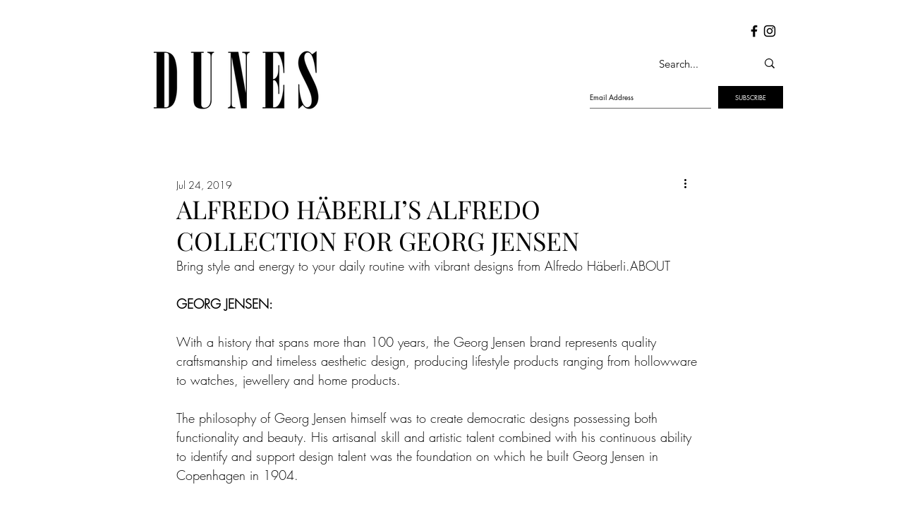

--- FILE ---
content_type: text/css; charset=utf-8
request_url: https://www.dunesmagazine.com/_serverless/pro-gallery-css-v4-server/layoutCss?ver=2&id=6id49-not-scoped&items=4851_2250_3000%7C4699_2250_3000&container=3783.65625_740_489_720&options=gallerySizeType:px%7CenableInfiniteScroll:true%7CtitlePlacement:SHOW_ON_HOVER%7CgridStyle:1%7CimageMargin:1%7CgalleryLayout:2%7CisVertical:false%7CnumberOfImagesPerRow:2%7CgallerySizePx:300%7CcubeRatio:1%7CcubeType:fill%7CgalleryThumbnailsAlignment:bottom%7CthumbnailSpacings:0
body_size: -222
content:
#pro-gallery-6id49-not-scoped [data-hook="item-container"][data-idx="0"].gallery-item-container{opacity: 1 !important;display: block !important;transition: opacity .2s ease !important;top: 0px !important;left: 0px !important;right: auto !important;height: 369px !important;width: 370px !important;} #pro-gallery-6id49-not-scoped [data-hook="item-container"][data-idx="0"] .gallery-item-common-info-outer{height: 100% !important;} #pro-gallery-6id49-not-scoped [data-hook="item-container"][data-idx="0"] .gallery-item-common-info{height: 100% !important;width: 100% !important;} #pro-gallery-6id49-not-scoped [data-hook="item-container"][data-idx="0"] .gallery-item-wrapper{width: 370px !important;height: 369px !important;margin: 0 !important;} #pro-gallery-6id49-not-scoped [data-hook="item-container"][data-idx="0"] .gallery-item-content{width: 370px !important;height: 369px !important;margin: 0px 0px !important;opacity: 1 !important;} #pro-gallery-6id49-not-scoped [data-hook="item-container"][data-idx="0"] .gallery-item-hover{width: 370px !important;height: 369px !important;opacity: 1 !important;} #pro-gallery-6id49-not-scoped [data-hook="item-container"][data-idx="0"] .item-hover-flex-container{width: 370px !important;height: 369px !important;margin: 0px 0px !important;opacity: 1 !important;} #pro-gallery-6id49-not-scoped [data-hook="item-container"][data-idx="0"] .gallery-item-wrapper img{width: 100% !important;height: 100% !important;opacity: 1 !important;} #pro-gallery-6id49-not-scoped [data-hook="item-container"][data-idx="1"].gallery-item-container{opacity: 1 !important;display: block !important;transition: opacity .2s ease !important;top: 0px !important;left: 371px !important;right: auto !important;height: 369px !important;width: 369px !important;} #pro-gallery-6id49-not-scoped [data-hook="item-container"][data-idx="1"] .gallery-item-common-info-outer{height: 100% !important;} #pro-gallery-6id49-not-scoped [data-hook="item-container"][data-idx="1"] .gallery-item-common-info{height: 100% !important;width: 100% !important;} #pro-gallery-6id49-not-scoped [data-hook="item-container"][data-idx="1"] .gallery-item-wrapper{width: 369px !important;height: 369px !important;margin: 0 !important;} #pro-gallery-6id49-not-scoped [data-hook="item-container"][data-idx="1"] .gallery-item-content{width: 369px !important;height: 369px !important;margin: 0px 0px !important;opacity: 1 !important;} #pro-gallery-6id49-not-scoped [data-hook="item-container"][data-idx="1"] .gallery-item-hover{width: 369px !important;height: 369px !important;opacity: 1 !important;} #pro-gallery-6id49-not-scoped [data-hook="item-container"][data-idx="1"] .item-hover-flex-container{width: 369px !important;height: 369px !important;margin: 0px 0px !important;opacity: 1 !important;} #pro-gallery-6id49-not-scoped [data-hook="item-container"][data-idx="1"] .gallery-item-wrapper img{width: 100% !important;height: 100% !important;opacity: 1 !important;} #pro-gallery-6id49-not-scoped .pro-gallery-prerender{height:369px !important;}#pro-gallery-6id49-not-scoped {height:369px !important; width:740px !important;}#pro-gallery-6id49-not-scoped .pro-gallery-margin-container {height:369px !important;}#pro-gallery-6id49-not-scoped .pro-gallery {height:369px !important; width:740px !important;}#pro-gallery-6id49-not-scoped .pro-gallery-parent-container {height:369px !important; width:741px !important;}